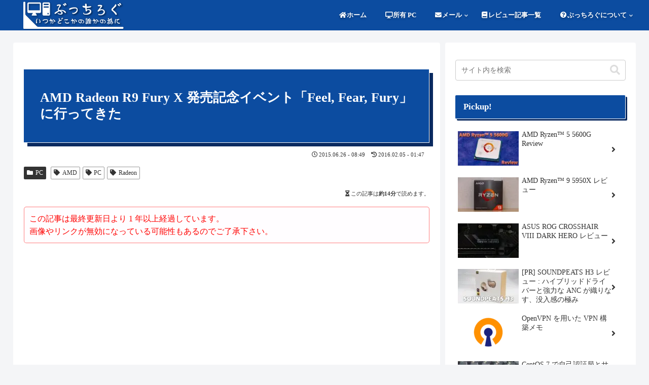

--- FILE ---
content_type: text/html; charset=utf-8
request_url: https://www.google.com/recaptcha/api2/aframe
body_size: 269
content:
<!DOCTYPE HTML><html><head><meta http-equiv="content-type" content="text/html; charset=UTF-8"></head><body><script nonce="zn5HMWEVIbNaaqYCpZgjEw">/** Anti-fraud and anti-abuse applications only. See google.com/recaptcha */ try{var clients={'sodar':'https://pagead2.googlesyndication.com/pagead/sodar?'};window.addEventListener("message",function(a){try{if(a.source===window.parent){var b=JSON.parse(a.data);var c=clients[b['id']];if(c){var d=document.createElement('img');d.src=c+b['params']+'&rc='+(localStorage.getItem("rc::a")?sessionStorage.getItem("rc::b"):"");window.document.body.appendChild(d);sessionStorage.setItem("rc::e",parseInt(sessionStorage.getItem("rc::e")||0)+1);localStorage.setItem("rc::h",'1768613448526');}}}catch(b){}});window.parent.postMessage("_grecaptcha_ready", "*");}catch(b){}</script></body></html>

--- FILE ---
content_type: application/javascript; charset=utf-8;
request_url: https://dalc.valuecommerce.com/app3?p=887177015&_s=https%3A%2F%2Fbucci.bp7.org%2Farchives%2F28557%2F&vf=iVBORw0KGgoAAAANSUhEUgAAAAMAAAADCAYAAABWKLW%2FAAAAMElEQVQYV2NkFGP4nxHyjOHuNFUGRpEfQv%2BP397BoL%2FdgoFxI1fX%2F9BzSQzPNEQYACKWDtQ6ddVPAAAAAElFTkSuQmCC
body_size: 995
content:
vc_linkswitch_callback({"t":"696ae647","r":"aWrmRwAJfhYS29PKCooAHwqKCJR2tw","ub":"aWrmRgALFPgS29PKCooCsQqKBtjs7A%3D%3D","vcid":"N5Xej-NK0wdJp9vzQX5rRWw5-SXDeKw4ReC_meKSJ5Wu1MpnJXpcYw","vcpub":"0.622102","s":2435543,"approach.yahoo.co.jp":{"a":"2821580","m":"2201292","g":"df90165b8a"},"valuecommerce.com":{"a":"2803077","m":"4","g":"699571b884"},"paypaystep.yahoo.co.jp":{"a":"2821580","m":"2201292","g":"df90165b8a"},"mini-shopping.yahoo.co.jp":{"a":"2821580","m":"2201292","g":"df90165b8a"},"shopping.geocities.jp":{"a":"2821580","m":"2201292","g":"df90165b8a"},"l":4,"shopping.yahoo.co.jp":{"a":"2821580","m":"2201292","g":"df90165b8a"},"p":887177015,"paypaymall.yahoo.co.jp":{"a":"2821580","m":"2201292","g":"df90165b8a"},"tsukumo.co.jp":{"a":"2348206","m":"2097626","g":"c6dd3aa18a"},"valuecommerce.ne.jp":{"a":"2803077","m":"4","g":"699571b884"},"www.amazon.co.jp":{"a":"2236822","m":"2366370","g":"790d38ccaa","sp":"tag%3Dvc-22%26linkCode%3Dure"}})